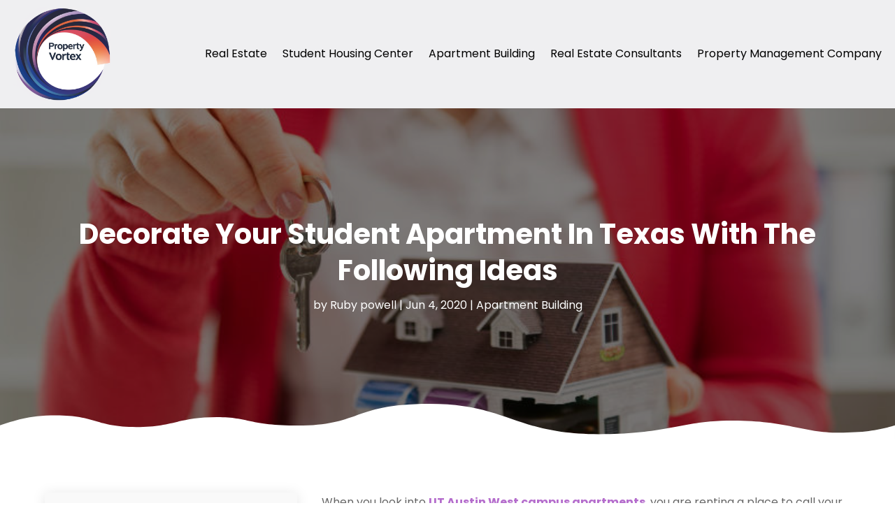

--- FILE ---
content_type: image/svg+xml
request_url: https://www.propertyvortex.com/wp-content/uploads/2024/04/logo21.svg
body_size: 101475
content:
<svg version="1.2" xmlns="http://www.w3.org/2000/svg" viewBox="0 0 250 241" width="250" height="241">
	<title>ebrandz_a_simple_vector_logo_for_a_brand_Property_Vortex_with_w_e59603bd-0ed9-44b9-9389-d5176da0befd</title>
	<defs>
		<image  width="437" height="436" id="img1" href="[data-uri]"/>
	</defs>
	<style>
	</style>
	<use id="Background" href="#img1" x="-96" y="-98"/>
</svg>